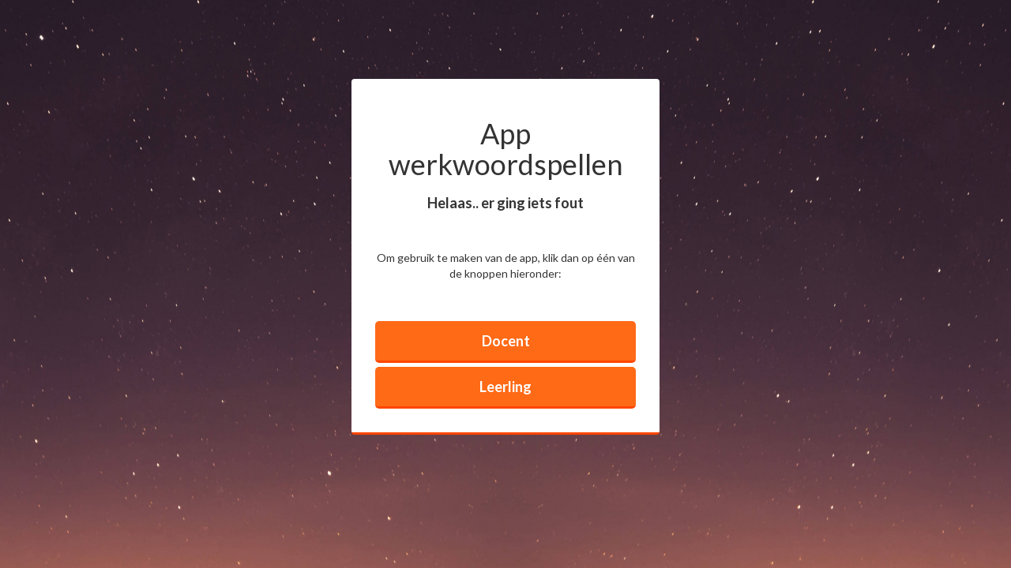

--- FILE ---
content_type: text/html; charset=utf-8
request_url: https://appwerkwoordspellen.nl/session/new
body_size: 305
content:
<!DOCTYPE html><html><head><title></title><link rel="stylesheet" href="/assets/sessions-45c15b3176df89062bae3867075ec1e23c5568f040ee4b64dc5e93eb25f3533e.css" media="all" /><script src="/assets/administration-8283606ce68da2391d140f889c9b99014ab89f70cf68b40d1b934c7707271ce1.js"></script><meta name="csrf-param" content="authenticity_token" />
<meta name="csrf-token" content="XcELHqvQ-5CrbRTU2t2mq6t6SBssFC6VNcuaAdbHuZohas94GjW8wHSvIr6uLfBjeIOqleriityIx266JbmDfw" /></head><body><div class="container"><div class="row"><div class="col-md-offset-4 col-md-4 col-sm-offset-3 col-sm-6 col-xs-offset-1 col-xs-10 session-form"><div class="text-center"><h1>App werkwoordspellen</h1><h2>Helaas.. er ging iets fout</h2><div class="instructions">Om gebruik te maken van de app, klik dan op één van de knoppen hieronder:</div></div><a class="btn btn-primary btn-block" href="https://docent.plot26.nl">Docent</a><a class="btn btn-primary btn-block" href="https://leerling.plot26.nl">Leerling</a></div></div></div></body></html>